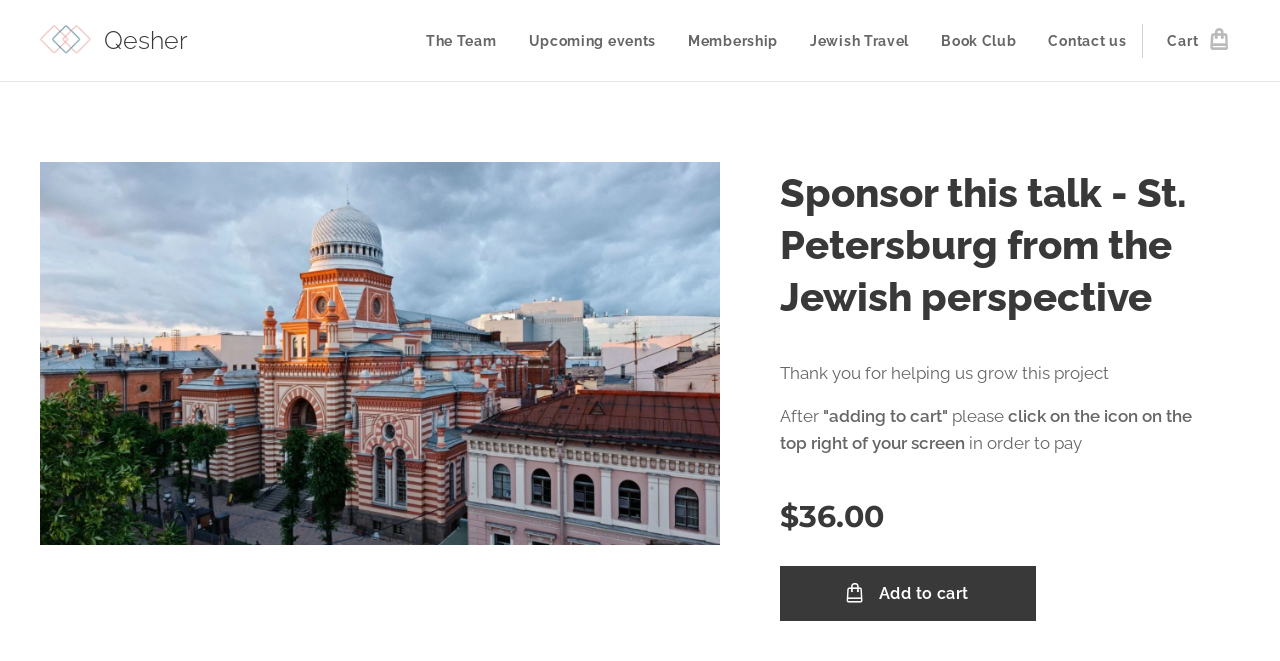

--- FILE ---
content_type: text/css
request_url: https://duyn491kcolsw.cloudfront.net/files/1b/1b1/1b1pns.css?ph=2e8c4d4442
body_size: 7454
content:
@charset "UTF-8";
/*!
 * Author: Webnode.com
 * This website may use some licensed content – more details here: http://www.webnode.com/license/ */.t{-webkit-font-smoothing:subpixel-antialiased;line-height:1.6;font-family:Raleway Flex,Raleway-Fallback,Apple Color Emoji,Noto Color Emoji,sans-serif}.t:lang(ja){font-family:Noto Sans JP,Noto Sans,Arial,Apple Color Emoji,Noto Color Emoji,sans-serif}.t{font-style:normal}.t-p-fs-m .t,.t-p-fs-s .t{font-size:.95rem}.t-p-fs-l .t{font-size:1rem}.t-p-fw-l .t{font-weight:300}.t-p-fw-l .t .b-text b,.t-p-fw-l .t .b-text strong,.t-p-fw-l .t .item-perex b,.t-p-fw-l .t .item-perex strong{font-weight:500}.t-p-fw-l .t .wt-normal{font-weight:300}.t-p-fw-l .t .wt-bold{font-weight:500}.t-p-fw-m .t{font-weight:400}.t-p-fw-m .t .b-text b,.t-p-fw-m .t .b-text strong,.t-p-fw-m .t .item-perex b,.t-p-fw-m .t .item-perex strong{font-weight:600}.t-p-fw-m .t .wt-normal{font-weight:400}.t-p-fw-m .t .wt-bold{font-weight:600}.t-p-fw-s .t{font-weight:500}.t-p-fw-s .t .b-text b,.t-p-fw-s .t .b-text strong,.t-p-fw-s .t .item-perex b,.t-p-fw-s .t .item-perex strong{font-weight:700}.t-p-fw-s .t .wt-normal{font-weight:500}.t-p-fw-s .t .wt-bold{font-weight:700}.t{letter-spacing:0}.t-p-sp .t{letter-spacing:.05em}.t-p-fs-m .t .c-c,.t-p-fs-s .t .c-c{font-size:.95rem}.t-p-fs-l .t .c-c{font-size:1rem}.t .b-text h1{padding:0 0 .9375rem;text-align:left;font-style:normal;position:relative;margin:0}.t-t-fs-s .t .b-text h1{font-size:2.125rem;line-height:1.3}.t-t-fs-m .t .b-text h1{font-size:2.25rem;line-height:1.3}.t-t-fs-l .t .b-text h1{font-size:2.5rem;line-height:1.3}.t-t-fw-l .t .b-text h1{font-weight:200}.t-t-fw-l .t .b-text h1 b,.t-t-fw-l .t .b-text h1 strong{font-weight:600}.t-t-fw-m .t .b-text h1{font-weight:300}.t-t-fw-m .t .b-text h1 b,.t-t-fw-m .t .b-text h1 strong{font-weight:700}.t-t-fw-s .t .b-text h1{font-weight:400}.t-t-fw-s .t .b-text h1 b,.t-t-fw-s .t .b-text h1 strong{font-weight:800}.t .b-text h1{letter-spacing:0}.t-t-sp .t .b-text h1{letter-spacing:.13em}.t .b-text h1{overflow:hidden}.t .b-text h1+h2{margin-top:-.375rem;padding-bottom:.75rem}.t .b-text h1+h3{margin-top:-.625rem;padding-bottom:.9375rem}.t .b-text h1 a{color:inherit}body.wnd-fe:not(.touched) .t .b-text h1 a:hover{text-decoration-color:currentcolor}.t-t-d-s .t .b-text h1,.t-t-d-t .t .b-text h1{margin-bottom:.625rem}.t-t-d-s .t .b-text h1:last-child,.t-t-d-t .t .b-text h1:last-child{margin-bottom:0}.t-t-d-s .t .b-text h1:after,.t-t-d-t .t .b-text h1:after{content:"";display:block;position:absolute;margin-left:0;left:0;transform:translateX(0);width:30%;bottom:.1875rem}.t-t-d-s .t .b-text h1.wnd-align-center:after,.t-t-d-t .t .b-text h1.wnd-align-center:after{left:50%;transform:translateX(-50%)}.t-t-d-s .t .b-text h1.wnd-align-justify:after,.t-t-d-s .t .b-text h1.wnd-align-left:after,.t-t-d-t .t .b-text h1.wnd-align-justify:after,.t-t-d-t .t .b-text h1.wnd-align-left:after{left:0;margin-left:0;transform:translateX(0)}.t-t-d-s .t .b-text h1.wnd-align-right:after,.t-t-d-t .t .b-text h1.wnd-align-right:after{left:0;right:auto;margin-left:0;transform:translateX(0)}.t-t-d-t .t .b-text h1:after{height:.0625rem}.t-t-d-s .t .b-text h1:after{height:.25rem}.l-page:not(.t-t-d-t,.t-t-d-s) .t .b-text h1:last-child{padding-bottom:0}.t-s-d-s .t .b-text h1+h3:after,.t-s-d-t .t .b-text h1+h3:after{bottom:.3125rem}.t-t-d-s .t .b-text-c>h1+h2,.t-t-d-s .t .b-text-c>h1+h3,.t-t-d-t .t .b-text-c>h1+h2,.t-t-d-t .t .b-text-c>h1+h3{margin-top:0!important}.t .b-text h2{padding:0 0 .625rem;margin:0;text-align:left;font-style:normal;position:relative}.t-h-fs-s .t .b-text h2{font-size:1.125rem;line-height:1.5}.t-h-fs-m .t .b-text h2{font-size:1.375rem;line-height:1.35}.t-h-fs-l .t .b-text h2{font-size:1.625rem;line-height:1.35}.t-h-fw-l .t .b-text h2{font-weight:200}.t-h-fw-l .t .b-text h2 b,.t-h-fw-l .t .b-text h2 strong{font-weight:600}.t-h-fw-m .t .b-text h2{font-weight:400}.t-h-fw-m .t .b-text h2 b,.t-h-fw-m .t .b-text h2 strong{font-weight:700}.t-h-fw-s .t .b-text h2{font-weight:500}.t-h-fw-s .t .b-text h2 b,.t-h-fw-s .t .b-text h2 strong{font-weight:750}.t .b-text h2{letter-spacing:0}.t-h-sp .t .b-text h2{letter-spacing:.13em}.t .b-text h2+h3{margin-top:-.625rem}.t .b-text h2:last-child{padding-bottom:0}.wt-blogpost .t .b-text h2{text-align:left}.t .b-text h3{padding:0 0 .375rem;text-align:left;font-style:normal;position:relative;margin:0}.t-s-fs-s .t .b-text h3{font-size:.875rem;line-height:1.5}.t-s-fs-m .t .b-text h3{font-size:.95rem;line-height:1.5}.t-s-fs-l .t .b-text h3{font-size:1rem;line-height:1.5}.t-s-fw-l .t .b-text h3{font-weight:320}.t-s-fw-l .t .b-text h3 b,.t-s-fw-l .t .b-text h3 strong{font-weight:500}.t-s-fw-m .t .b-text h3{font-weight:450}.t-s-fw-m .t .b-text h3 b,.t-s-fw-m .t .b-text h3 strong{font-weight:600}.t-s-fw-s .t .b-text h3{font-weight:550}.t-s-fw-s .t .b-text h3 b,.t-s-fw-s .t .b-text h3 strong{font-weight:700}.t .b-text h3{letter-spacing:.03em}.t-s-sp .t .b-text h3{letter-spacing:.13em}.t .b-text h3{overflow:hidden}.wt-blogpost .t .b-text h3{text-align:left}.t-s-d-s .t .b-text h3,.t-s-d-t .t .b-text h3{margin-bottom:.625rem}.t-s-d-s .t .b-text h3:after,.t-s-d-t .t .b-text h3:after{content:"";display:block;position:absolute;margin-left:0;left:0;transform:translateX(0);width:30%;bottom:0}.t-s-d-s .t .b-text h3.wnd-align-center:after,.t-s-d-t .t .b-text h3.wnd-align-center:after{left:50%;transform:translateX(-50%)}.t-s-d-s .t .b-text h3.wnd-align-justify:after,.t-s-d-s .t .b-text h3.wnd-align-left:after,.t-s-d-t .t .b-text h3.wnd-align-justify:after,.t-s-d-t .t .b-text h3.wnd-align-left:after{left:0;margin-left:0;transform:translateX(0)}.t-s-d-s .t .b-text h3.wnd-align-right:after,.t-s-d-t .t .b-text h3.wnd-align-right:after{left:0;right:auto;margin-left:0;transform:translateX(0)}.t-s-d-t .t .b-text h3:after{height:.0625rem}.t-s-d-s .t .b-text h3:after{height:.125rem}.l-page:not(.t-s-d-t,.t-s-d-s) .t .b-text h3:last-child{padding-bottom:.1875rem}.t-s-d-a .t .b-text h3{padding-left:4.375rem;padding-right:0}.t-s-d-a .t .b-text h3:after{content:"";left:0;display:block;position:absolute}.t-s-d-a .t .b-text h3.wnd-align-left{padding-left:4.375rem;padding-right:0}.t-s-d-a .t .b-text h3.wnd-align-center{padding-left:0;padding-right:0}.t-s-d-a .t .b-text h3.wnd-align-center:after{display:none}.t-s-d-a .t .b-text h3.wnd-align-right{padding-left:0;padding-right:4.375rem}.t-s-d-a .t .b-text h3.wnd-align-right:after{right:0;left:auto}.t-s-d-a .t .b-text h3.wnd-align-justify{padding-left:4.375rem;padding-right:0}.t-s-d-a .t .b-text h3:after{width:3.4375rem;height:.125rem}.t-s-d-a.t-s-fs-s .t .b-text h3:after{top:.5625rem}.t-s-d-a.t-s-fs-m .t .b-text h3:after{top:.625rem}.t-s-d-a.t-s-fs-l .t .b-text h3:after{top:.6875rem}.t .b-text p{padding:0 0 .875rem;margin:0}.t .b-text p:last-child{padding-bottom:0}.t .b-text ol{padding:0 0 .875rem;margin:0 0 0 .625rem}.t .b-text ol:last-child{padding-bottom:0}.t .b-text ol{display:block;list-style:none}.t .b-text ol li{padding:0 0 .3125rem 1.875rem}.t .b-text ol li:last-child{padding-bottom:0}.t .b-text ol li{counter-increment:a;text-align:left;position:relative}.t .b-text ol li:before{content:counter(a) ".";position:absolute;top:.125rem;left:0}.t .b-text ul{padding:0 0 .875rem;margin:0 0 0 .625rem}.t .b-text ul:last-child{padding-bottom:0}.t .b-text ul{display:block;list-style:none}.t .b-text ul li{padding:0 0 .3125rem 1.875rem}.t .b-text ul li:last-child{padding-bottom:0}.t .b-text ul li{text-align:left;position:relative}.t .b-text ul li:before{content:"\f105";font-family:WebnodeIcons,serif;position:absolute;top:.125rem;left:0}.t .b-text blockquote{font-family:Raleway Flex,Raleway-Fallback,Apple Color Emoji,Noto Color Emoji,sans-serif}.t .b-text blockquote:lang(ja){font-family:Noto Sans JP,Noto Sans,Arial,Apple Color Emoji,Noto Color Emoji,sans-serif}.t .b-text blockquote{position:relative}.t-bq-fs-s .t .b-text blockquote{font-size:1.125rem;line-height:1.5}.t-bq-fs-m .t .b-text blockquote{font-size:1.25rem;line-height:1.25}.t-bq-fs-l .t .b-text blockquote{font-size:1.625rem;line-height:1.75}.t-bq-fw-l .t .b-text blockquote{font-weight:300}.t-bq-fw-l .t .b-text blockquote b,.t-bq-fw-l .t .b-text blockquote strong{font-weight:600}.t-bq-fw-m .t .b-text blockquote{font-weight:450}.t-bq-fw-m .t .b-text blockquote b,.t-bq-fw-m .t .b-text blockquote strong{font-weight:700}.t-bq-fw-s .t .b-text blockquote{font-weight:600}.t-bq-fw-s .t .b-text blockquote b,.t-bq-fw-s .t .b-text blockquote strong{font-weight:800}.t .b-text blockquote{letter-spacing:0}.t-bq-sp .t .b-text blockquote{letter-spacing:.13em}.t .b-text blockquote:last-child{padding-bottom:0}.t .b-text blockquote:lang(ja){font-style:normal}.t-s-d-s .t .b-text blockquote h3,.t-s-d-t .t .b-text blockquote h3,.t-t-d-s .t .b-text blockquote h1,.t-t-d-t .t .b-text blockquote h1{margin-bottom:0}.t-s-d-a .t .b-text blockquote h3{padding-left:0;padding-right:0}.t-bq-d-l .t .b-text blockquote{padding:0 0 .875rem;margin:.625rem 0}.t-bq-d-l .t .b-text blockquote.tbq{border-left-width:4px;border-left-style:solid;text-align:left;padding-left:1.8125rem;padding-top:.625rem;padding-bottom:.625rem}.t-bq-d-l .t .b-text blockquote.tbq.wnd-align-right{border-left:none;border-right-width:4px;border-right-style:solid;padding-right:1.8125rem;padding-left:0;text-align:right}.t-bq-d-l .t .b-text blockquote.tbq.wnd-align-center{border-left:none;padding-left:0;text-align:center}.t-bq-d-l .t .b-text blockquote.tbq.wnd-align-center:last-child{padding-bottom:1.8125rem}.t-bq-d-l .t .b-text blockquote.tbq.wnd-align-center:after{content:"";display:block;width:9.375rem;height:.25rem;border-bottom:4px solid;margin:0 auto;padding-top:1.5625rem}.t-bq-d-l .t .b-text blockquote.tbq.wnd-align-justify{padding-left:1.8125rem;text-align:justify}.t-bq-d-l .t .b-text blockquote:not(.tbq){font-style:italic}.t-bq-d-l .t .b-text blockquote:not(.tbq) h1,.t-bq-d-l .t .b-text blockquote:not(.tbq) h2,.t-bq-d-l .t .b-text blockquote:not(.tbq) h3,.t-bq-d-l .t .b-text blockquote:not(.tbq) p{border-left-width:4px;border-left-style:solid;font-weight:inherit;font-style:inherit;text-align:left;color:inherit!important;padding-left:1.8125rem!important}.t-bq-d-l .t .b-text blockquote:not(.tbq) h1:first-child,.t-bq-d-l .t .b-text blockquote:not(.tbq) h2:first-child,.t-bq-d-l .t .b-text blockquote:not(.tbq) h3:first-child,.t-bq-d-l .t .b-text blockquote:not(.tbq) p:first-child{padding-top:.625rem!important}.t-bq-d-l .t .b-text blockquote:not(.tbq) h1:last-child,.t-bq-d-l .t .b-text blockquote:not(.tbq) h2:last-child,.t-bq-d-l .t .b-text blockquote:not(.tbq) h3:last-child,.t-bq-d-l .t .b-text blockquote:not(.tbq) p:last-child{padding-bottom:.625rem!important}.t-bq-d-l .t .b-text blockquote:not(.tbq) h1:after,.t-bq-d-l .t .b-text blockquote:not(.tbq) h2:after,.t-bq-d-l .t .b-text blockquote:not(.tbq) h3:after,.t-bq-d-l .t .b-text blockquote:not(.tbq) p:after{display:none}.t-bq-d-l .t .b-text blockquote:not(.tbq) h1.wnd-align-right,.t-bq-d-l .t .b-text blockquote:not(.tbq) h2.wnd-align-right,.t-bq-d-l .t .b-text blockquote:not(.tbq) h3.wnd-align-right,.t-bq-d-l .t .b-text blockquote:not(.tbq) p.wnd-align-right{text-align:right;border-left:none;border-right-width:4px;border-right-style:solid;padding-right:1.8125rem;padding-left:0!important}.t-bq-d-l .t .b-text blockquote:not(.tbq) h1.wnd-align-center,.t-bq-d-l .t .b-text blockquote:not(.tbq) h2.wnd-align-center,.t-bq-d-l .t .b-text blockquote:not(.tbq) h3.wnd-align-center,.t-bq-d-l .t .b-text blockquote:not(.tbq) p.wnd-align-center{text-align:center;border-left:none;padding-left:0!important}.t-bq-d-l .t .b-text blockquote:not(.tbq) h1.wnd-align-center:last-child,.t-bq-d-l .t .b-text blockquote:not(.tbq) h2.wnd-align-center:last-child,.t-bq-d-l .t .b-text blockquote:not(.tbq) h3.wnd-align-center:last-child,.t-bq-d-l .t .b-text blockquote:not(.tbq) p.wnd-align-center:last-child{padding-bottom:1.8125rem}.t-bq-d-l .t .b-text blockquote:not(.tbq) h1.wnd-align-center:last-child:after,.t-bq-d-l .t .b-text blockquote:not(.tbq) h2.wnd-align-center:last-child:after,.t-bq-d-l .t .b-text blockquote:not(.tbq) h3.wnd-align-center:last-child:after,.t-bq-d-l .t .b-text blockquote:not(.tbq) p.wnd-align-center:last-child:after{content:"";display:block;width:9.375rem;height:.25rem;border-bottom:4px solid;margin:0 auto;padding-top:1.5625rem;position:static;transform:none}.t-bq-d-l .t .b-text blockquote:not(.tbq) h1.wnd-align-justify,.t-bq-d-l .t .b-text blockquote:not(.tbq) h2.wnd-align-justify,.t-bq-d-l .t .b-text blockquote:not(.tbq) h3.wnd-align-justify,.t-bq-d-l .t .b-text blockquote:not(.tbq) p.wnd-align-justify{text-align:left;padding-left:1.8125rem!important}.t-bq-d-l .t .b-text blockquote:not(.tbq) p{font-size:inherit}.t-bq-d-l .t .b-text blockquote:not(.tbq) h1{font-family:Raleway Flex,Raleway-Fallback,Apple Color Emoji,Noto Color Emoji,sans-serif}.t-bq-d-l .t .b-text blockquote:not(.tbq) h1:lang(ja){font-family:Noto Sans JP,Noto Sans,Arial,Apple Color Emoji,Noto Color Emoji,sans-serif}.t-bq-d-l .t .b-text blockquote:not(.tbq) h2{font-family:Raleway Flex,Raleway-Fallback,Apple Color Emoji,Noto Color Emoji,sans-serif}.t-bq-d-l .t .b-text blockquote:not(.tbq) h2:lang(ja){font-family:Noto Sans JP,Noto Sans,Arial,Apple Color Emoji,Noto Color Emoji,sans-serif}.t-bq-d-l .t .b-text blockquote:not(.tbq) h3{font-family:Raleway Flex,Raleway-Fallback,Apple Color Emoji,Noto Color Emoji,sans-serif}.t-bq-d-l .t .b-text blockquote:not(.tbq) h3:lang(ja){font-family:Noto Sans JP,Noto Sans,Arial,Apple Color Emoji,Noto Color Emoji,sans-serif}.t-bq-d-l .t .b-text blockquote:not(.tbq) p{font-family:Raleway Flex,Raleway-Fallback,Apple Color Emoji,Noto Color Emoji,sans-serif}.t-bq-d-l .t .b-text blockquote:not(.tbq) p:lang(ja){font-family:Noto Sans JP,Noto Sans,Arial,Apple Color Emoji,Noto Color Emoji,sans-serif}.t-bq-d-q .t .b-text blockquote{padding:1.25rem 1.25rem 1.875rem 3.125rem;margin:0}.t-bq-d-q .t .b-text blockquote:before{content:"“";font-family:PT Serif,PT-Serif-Fallback,Apple Color Emoji,Noto Color Emoji,serif}html[lang=ja] .t-bq-d-q .t .b-text blockquote:before{font-family:Noto Sans JP,Noto Sans,Arial,Apple Color Emoji,Noto Color Emoji,serif}.t-bq-d-q .t .b-text blockquote:before{font-size:5.625rem;font-weight:400;top:1.25rem;left:0;max-height:2.1875rem}html[lang=ja] .t-bq-d-q .t .b-text blockquote:before{content:"「」";top:1.25rem;left:-1.25rem;font-size:2.5rem;max-height:3.125rem}html[lang=ca] .t-bq-d-q .t .b-text blockquote:before,html[lang=el] .t-bq-d-q .t .b-text blockquote:before,html[lang=fr] .t-bq-d-q .t .b-text blockquote:before,html[lang=it] .t-bq-d-q .t .b-text blockquote:before,html[lang=lv] .t-bq-d-q .t .b-text blockquote:before,html[lang=no] .t-bq-d-q .t .b-text blockquote:before,html[lang=pt] .t-bq-d-q .t .b-text blockquote:before,html[lang=ru] .t-bq-d-q .t .b-text blockquote:before,html[lang=uk] .t-bq-d-q .t .b-text blockquote:before{content:"«";font-family:serif;top:-.3125rem;left:.5rem;max-height:4.375rem;font-size:4rem}html[lang=cs] .t-bq-d-q .t .b-text blockquote:before,html[lang=de] .t-bq-d-q .t .b-text blockquote:before,html[lang=hr] .t-bq-d-q .t .b-text blockquote:before,html[lang=hu] .t-bq-d-q .t .b-text blockquote:before,html[lang=nl] .t-bq-d-q .t .b-text blockquote:before,html[lang=pl] .t-bq-d-q .t .b-text blockquote:before,html[lang=sk] .t-bq-d-q .t .b-text blockquote:before{transform:rotate(180deg)}.t-bq-d-q .t .b-text blockquote:before{position:absolute;display:block;line-height:1}.t-bq-d-q .t .b-text blockquote h1,.t-bq-d-q .t .b-text blockquote h2,.t-bq-d-q .t .b-text blockquote h3,.t-bq-d-q .t .b-text blockquote p{color:inherit!important;font-style:inherit}.t-bq-d-q .t .b-text blockquote h1:after,.t-bq-d-q .t .b-text blockquote h2:after,.t-bq-d-q .t .b-text blockquote h3:after,.t-bq-d-q .t .b-text blockquote p:after{background-color:transparent!important;display:none}.t-bq-d-q .t .b-text blockquote p{font-size:inherit}.t-bq-d-q .t .b-text blockquote p:last-child{padding:0}.t-bq-d-q .t .b-text blockquote:not(.tbq){font-style:italic}.t-bq-d-q .t .b-text blockquote:not(.tbq) p{font-family:inherit}.t-bq-d-q .t .b-text blockquote:not(.tbq) h1{font-family:Raleway Flex,Raleway-Fallback,Apple Color Emoji,Noto Color Emoji,sans-serif}.t-bq-d-q .t .b-text blockquote:not(.tbq) h1:lang(ja){font-family:Noto Sans JP,Noto Sans,Arial,Apple Color Emoji,Noto Color Emoji,sans-serif}.t-bq-d-q .t .b-text blockquote:not(.tbq) h2{font-family:Raleway Flex,Raleway-Fallback,Apple Color Emoji,Noto Color Emoji,sans-serif}.t-bq-d-q .t .b-text blockquote:not(.tbq) h2:lang(ja){font-family:Noto Sans JP,Noto Sans,Arial,Apple Color Emoji,Noto Color Emoji,sans-serif}.t-bq-d-q .t .b-text blockquote:not(.tbq) h3{font-family:Raleway Flex,Raleway-Fallback,Apple Color Emoji,Noto Color Emoji,sans-serif}.t-bq-d-q .t .b-text blockquote:not(.tbq) h3:lang(ja){font-family:Noto Sans JP,Noto Sans,Arial,Apple Color Emoji,Noto Color Emoji,sans-serif}.t-bq-d-q .t .b-text blockquote:not(.tbq) p{font-family:Raleway Flex,Raleway-Fallback,Apple Color Emoji,Noto Color Emoji,sans-serif}.t-bq-d-q .t .b-text blockquote:not(.tbq) p:lang(ja){font-family:Noto Sans JP,Noto Sans,Arial,Apple Color Emoji,Noto Color Emoji,sans-serif}.t .b-text blockquote+h1,.t .b-text blockquote+h2,.t .b-text blockquote+h3,.t .b-text ol+h1,.t .b-text ol+h2,.t .b-text ol+h3,.t .b-text p+h1,.t .b-text p+h2,.t .b-text p+h3,.t .b-text ul+h1,.t .b-text ul+h2,.t .b-text ul+h3{margin-top:.625rem}.t .blog .item-head a{text-decoration:none}.t .blog .item-head a span{transition:color .25s,text-decoration-color .25s;text-decoration:transparent underline from-font;text-underline-offset:3px}body.wnd-cms:not(.touched) .t .blog.wnd-active-listing-zone .item-head a:hover span,body.wnd-fe:not(.touched) .t .blog .item-head a:hover span{text-decoration-color:currentcolor}.t .blog.no-grid .item-head h2{font-style:normal;line-height:1.4}.t-h-fs-s .t .blog.no-grid .item-head h2{font-size:1.4375rem}.t-h-fs-m .t .blog.no-grid .item-head h2{font-size:1.5rem}.t-h-fs-l .t .blog.no-grid .item-head h2{font-size:1.625rem}.t-h-fw-l .t .blog.no-grid .item-head h2{font-weight:200}.t-h-fw-l .t .blog.no-grid .item-head h2 b,.t-h-fw-l .t .blog.no-grid .item-head h2 strong{font-weight:600}.t-h-fw-m .t .blog.no-grid .item-head h2{font-weight:400}.t-h-fw-m .t .blog.no-grid .item-head h2 b,.t-h-fw-m .t .blog.no-grid .item-head h2 strong{font-weight:700}.t-h-fw-s .t .blog.no-grid .item-head h2{font-weight:500}.t-h-fw-s .t .blog.no-grid .item-head h2 b,.t-h-fw-s .t .blog.no-grid .item-head h2 strong{font-weight:750}.t .blog.no-grid .item-head h2{letter-spacing:0}.t-h-sp .t .blog.no-grid .item-head h2{letter-spacing:.14em}.t .blog.no-grid .item-date{font-size:1rem;line-height:1.5;font-weight:300;font-style:italic;letter-spacing:0}.t-p-fs-s .t .blog.no-grid .item-perex{font-size:.95rem}.t-p-fs-m .t .blog.no-grid .item-perex{font-size:1rem}.t-p-fs-l .t .blog.no-grid .item-perex,.t-p-fs-s .t .blog.no-grid .item-perex blockquote,.t-p-fs-s .t .blog.no-grid .item-perex h1,.t-p-fs-s .t .blog.no-grid .item-perex h2,.t-p-fs-s .t .blog.no-grid .item-perex h3{font-size:1.075rem}.t-p-fs-m .t .blog.no-grid .item-perex blockquote,.t-p-fs-m .t .blog.no-grid .item-perex h1,.t-p-fs-m .t .blog.no-grid .item-perex h2,.t-p-fs-m .t .blog.no-grid .item-perex h3{font-size:1.125rem}.t-p-fs-l .t .blog.no-grid .item-perex blockquote,.t-p-fs-l .t .blog.no-grid .item-perex h1,.t-p-fs-l .t .blog.no-grid .item-perex h2,.t-p-fs-l .t .blog.no-grid .item-perex h3{font-size:1.25rem}.t .blog.no-grid .wnd-private-content .item-head h2 .ld span:before{margin-right:.625rem}.t-h-fs-s .t .blog.no-grid .wnd-private-content .item-head h2 .ld span:before{font-size:1.0625rem;line-height:1.9375rem}.t-h-fs-m .t .blog.no-grid .wnd-private-content .item-head h2 .ld span:before{font-size:1.125rem;line-height:2.125rem}.t-h-fs-l .t .blog.no-grid .wnd-private-content .item-head h2 .ld span:before{font-size:1.1875rem;line-height:2.25rem}.t-h-fs-s .t .blog-headings.blog.no-grid .item-head h2{font-size:1.4375rem}.t-h-fs-m .t .blog-headings.blog.no-grid .item-head h2{font-size:1.5rem}.t-h-fs-l .t .blog-headings.blog.no-grid .item-head h2{font-size:1.625rem}.t-h-fw-l .t .blog-headings.blog.no-grid .item-head h2{font-weight:200}.t-h-fw-l .t .blog-headings.blog.no-grid .item-head h2 b,.t-h-fw-l .t .blog-headings.blog.no-grid .item-head h2 strong{font-weight:600}.t-h-fw-m .t .blog-headings.blog.no-grid .item-head h2{font-weight:400}.t-h-fw-m .t .blog-headings.blog.no-grid .item-head h2 b,.t-h-fw-m .t .blog-headings.blog.no-grid .item-head h2 strong{font-weight:700}.t-h-fw-s .t .blog-headings.blog.no-grid .item-head h2{font-weight:500}.t-h-fw-s .t .blog-headings.blog.no-grid .item-head h2 b,.t-h-fw-s .t .blog-headings.blog.no-grid .item-head h2 strong{font-weight:750}.t .blog-headings.blog.no-grid .item-head h2{letter-spacing:0}.t-h-sp .t .blog-headings.blog.no-grid .item-head h2{letter-spacing:.14em}.t .blog-headings.blog.no-grid .item.wnd-private-content .item-head h2 .ld span:before{margin-right:.625rem}.t-h-fs-s .t .blog-headings.blog.no-grid .item.wnd-private-content .item-head h2 .ld span:before{font-size:1.0625rem;line-height:2rem}.t-h-fs-m .t .blog-headings.blog.no-grid .item.wnd-private-content .item-head h2 .ld span:before{font-size:1.125rem;line-height:2.125rem}.t-h-fs-l .t .blog-headings.blog.no-grid .item.wnd-private-content .item-head h2 .ld span:before{font-size:1.1875rem;line-height:2.25rem}.t .blog.grid .item-head h2{font-size:1.25rem;font-style:normal;line-height:1.4}.t-h-fw-l .t .blog.grid .item-head h2{font-weight:200}.t-h-fw-l .t .blog.grid .item-head h2 b,.t-h-fw-l .t .blog.grid .item-head h2 strong{font-weight:600}.t-h-fw-m .t .blog.grid .item-head h2{font-weight:400}.t-h-fw-m .t .blog.grid .item-head h2 b,.t-h-fw-m .t .blog.grid .item-head h2 strong{font-weight:700}.t-h-fw-s .t .blog.grid .item-head h2{font-weight:500}.t-h-fw-s .t .blog.grid .item-head h2 b,.t-h-fw-s .t .blog.grid .item-head h2 strong{font-weight:750}.t .blog.grid .item-head h2{letter-spacing:0}.t-h-sp .t .blog.grid .item-head h2{letter-spacing:.14em}.t .blog.grid .item-date{font-style:italic;letter-spacing:0}.t-p-fs-l .t .blog.grid .item-date,.t-p-fs-m .t .blog.grid .item-date,.t-p-fs-s .t .blog.grid .item-date{font-size:.95rem}.blog.grid.blog-feed-board .c .t .item-date,.t .blog.grid.blog-feed-board .item-date{font-style:normal;font-size:1rem;line-height:1}.blog.grid.blog-feed-board .c .t .item-date span,.t .blog.grid.blog-feed-board .item-date span{margin-top:0}.t .blog.grid .wnd-private-content .item-head h2 .ld span:before{font-size:1rem;line-height:1.6875rem;margin-right:.625rem}.t .blog.grid .item-perex{font-size:.95rem;line-height:1.5}.t .blog.grid .item-perex blockquote,.t .blog.grid .item-perex h1,.t .blog.grid .item-perex h2,.t .blog.grid .item-perex h3{font-size:1.125rem;line-height:1.4}.t .blog.perex-crop .perex-content>*{-webkit-line-clamp:4}.t .s-bdh-t{line-height:1.3}.t-t-fs-s .t .s-bdh-t{font-size:2.125rem}.t-t-fs-m .t .s-bdh-t{font-size:2.25rem}.t-t-fs-l .t .s-bdh-t{font-size:2.5rem}.t-t-fw-l .t .s-bdh-t{font-weight:200}.t-t-fw-l .t .s-bdh-t b,.t-t-fw-l .t .s-bdh-t strong{font-weight:600}.t-t-fw-m .t .s-bdh-t{font-weight:400}.t-t-fw-m .t .s-bdh-t b,.t-t-fw-m .t .s-bdh-t strong{font-weight:700}.t-t-fw-s .t .s-bdh-t{font-weight:500}.t-t-fw-s .t .s-bdh-t b,.t-t-fw-s .t .s-bdh-t strong{font-weight:750}.t .s-bdh-t{letter-spacing:0}.t-t-sp .t .s-bdh-t{letter-spacing:.14em}.t-t-d-s .t .s-bdh-t,.t-t-d-t .t .s-bdh-t{padding-bottom:.625rem;margin-bottom:.625rem}.t-t-d-s .t .s-bdh-t:after,.t-t-d-t .t .s-bdh-t:after{width:30%;bottom:.1875rem;content:"";display:block;position:absolute;left:50%;transform:translateX(-50%);bottom:0!important}.t-t-d-t .t .s-bdh-t:after{height:.0625rem}.t-t-d-s .t .s-bdh-t:after{height:.25rem}.t .s-bdh-d{font-style:italic;letter-spacing:0}.t-t-fs-l .t .s-bdh-d,.t-t-fs-m .t .s-bdh-d,.t-t-fs-s .t .s-bdh-d{font-size:1rem}.t-t-fw-l .t .s-bdh-d{font-weight:300}.t-t-fw-m .t .s-bdh-d{font-weight:400}.t-t-fw-s .t .s-bdh-d{font-weight:500}.t .b-btn-l,.t .wnd-replace-form-button{font-family:Raleway Flex,Raleway-Fallback,Apple Color Emoji,Noto Color Emoji,sans-serif}.t .b-btn-l:lang(ja),.t .wnd-replace-form-button:lang(ja){font-family:Noto Sans JP,Noto Sans,Arial,Apple Color Emoji,Noto Color Emoji,sans-serif}.t .b-btn-l,.t .wnd-replace-form-button{line-height:1.6}.t-p-fs-s .t .b-btn-l,.t-p-fs-s .t .wnd-replace-form-button{font-size:.95rem}.t-p-fs-l .t .b-btn-l,.t-p-fs-l .t .wnd-replace-form-button,.t-p-fs-m .t .b-btn-l,.t-p-fs-m .t .wnd-replace-form-button{font-size:1rem}.t-btn-fw-l.t-p-fw-l .t .b-btn-l,.t-btn-fw-l.t-p-fw-l .t .wnd-replace-form-button{font-weight:400}.t-btn-fw-s.t-p-fw-l .t .b-btn-l,.t-btn-fw-s.t-p-fw-l .t .wnd-replace-form-button{font-weight:600}.t-btn-fw-l.t-p-fw-m .t .b-btn-l,.t-btn-fw-l.t-p-fw-m .t .wnd-replace-form-button{font-weight:500}.t-btn-fw-s.t-p-fw-m .t .b-btn-l,.t-btn-fw-s.t-p-fw-m .t .wnd-replace-form-button{font-weight:650}.t-btn-fw-l.t-p-fw-s .t .b-btn-l,.t-btn-fw-l.t-p-fw-s .t .wnd-replace-form-button{font-weight:600}.t-btn-fw-s.t-p-fw-s .t .b-btn-l,.t-btn-fw-s.t-p-fw-s .t .wnd-replace-form-button{font-weight:800}.t .b-btn-l,.t .wnd-replace-form-button{letter-spacing:.03em}.t-p-sp .t .b-btn-l,.t-p-sp .t .wnd-replace-form-button{letter-spacing:.08em}.t .b-btn:not(.b-btn-5) .b-btn-l>.b-btn-t,.t .b-btn:not(.b-btn-5) .wnd-replace-form-button>.b-btn-t{position:relative}.t .b-btn.b-btn-fs:not(.b-btn-5) .b-btn-l,.t .b-btn.b-btn-fs:not(.b-btn-5) .wnd-replace-form-button{font-size:.95rem;letter-spacing:.03em}.t-p-sp .t .b-btn.b-btn-fs:not(.b-btn-5) .b-btn-l,.t-p-sp .t .b-btn.b-btn-fs:not(.b-btn-5) .wnd-replace-form-button{letter-spacing:.08em}.t .b-btn-5 .b-btn-l:after,.t .b-btn-5 .wnd-replace-form-button:after{content:"\e922";font-family:WebnodeIcons,serif}.t .b-btn-file .b-btn-l:before{content:"\e919";font-family:WebnodeIcons,serif}.t .b-btn-i-s .b-btn-t:after{content:"\e914";font-family:WebnodeIcons,serif}.t .b-btn-i-atc .b-btn-t:before{content:"\e902";font-family:WebnodeIcons,serif;font-size:1.25rem}.t .b-btn-a-l{top:.625rem}.t .b-btn-a-a .checked:after{top:.6875rem}.t .b-gal-t,.t .b-img-t{font-size:.95rem;line-height:1.3;font-family:Raleway Flex,Raleway-Fallback,Apple Color Emoji,Noto Color Emoji,sans-serif}.t .b-gal-t:lang(ja),.t .b-img-t:lang(ja){font-family:Noto Sans JP,Noto Sans,Arial,Apple Color Emoji,Noto Color Emoji,sans-serif}.t .b-gal-t,.t .b-img-t{font-style:italic}.t-p-fw-l .t .b-gal-t,.t-p-fw-l .t .b-img-t{font-weight:400}.t-p-fw-m .t .b-gal-t,.t-p-fw-m .t .b-img-t{font-weight:450}.t-p-fw-s .t .b-gal-t,.t-p-fw-s .t .b-img-t{font-weight:500}.t .pswp__caption,.t .pswp__counter,.t .pswp__dynamic-caption{font-size:.95rem;line-height:1.3;font-family:Raleway Flex,Raleway-Fallback,Apple Color Emoji,Noto Color Emoji,sans-serif}.t .pswp__caption:lang(ja),.t .pswp__counter:lang(ja),.t .pswp__dynamic-caption:lang(ja){font-family:Noto Sans JP,Noto Sans,Arial,Apple Color Emoji,Noto Color Emoji,sans-serif}.t .pswp__caption,.t .pswp__counter,.t .pswp__dynamic-caption{font-style:italic}.t-p-fw-l .t .pswp__caption,.t-p-fw-l .t .pswp__counter,.t-p-fw-l .t .pswp__dynamic-caption{font-weight:400}.t-p-fw-m .t .pswp__caption,.t-p-fw-m .t .pswp__counter,.t-p-fw-m .t .pswp__dynamic-caption{font-weight:450}.t-p-fw-s .t .pswp__caption,.t-p-fw-s .t .pswp__counter,.t-p-fw-s .t .pswp__dynamic-caption{font-weight:500}.t .pager a{font-style:italic}.t-p-fs-s .t .pager a{font-size:.95rem;line-height:1.6}.t-p-fs-m .t .pager a{font-size:1.075rem;line-height:1.6}.t-p-fs-l .t .pager a{font-size:1.1875rem;line-height:1.6}.t-p-fw-l .t .pager a{font-weight:500}.t-p-fw-m .t .pager a{font-weight:600}.t-p-fw-s .t .pager a{font-weight:680}.t .b-e-f-i{line-height:1.3}.t-p-fs-s .t .b-e-f-i{font-size:.95rem}.t-p-fs-l .t .b-e-f-i,.t-p-fs-m .t .b-e-f-i{font-size:1rem}.t-h-fs-s .t .b-e-f-title{font-size:1.125rem}.t-h-fs-m .t .b-e-f-title{font-size:1.1875rem}.t-h-fs-l .t .b-e-f-title{font-size:1.25rem}.t-h-fw-l .t .b-e-f-title{font-weight:500}.t-h-fw-m .t .b-e-f-title{font-weight:600}.t-h-fw-s .t .b-e-f-title{font-weight:700}.t .b-e-f-select .select:after{top:.5625rem}.t .b-e-g .prd-label-c{line-height:1.6;font-size:.75rem}.t-p-fw-l .t .b-e-g .prd-label-c{font-weight:400}.t-p-fw-m .t .b-e-g .prd-label-c{font-weight:450}.t-p-fw-s .t .b-e-g .prd-label-c{font-weight:500}.t .b-e-s .prd-label-c{line-height:1.6;font-size:.8125rem}.t-p-fw-l .t .b-e-s .prd-label-c{font-weight:400}.t-p-fw-m .t .b-e-s .prd-label-c{font-weight:450}.t-p-fw-s .t .b-e-s .prd-label-c{font-weight:500}.t .b-e-g .item-title{line-height:1.4;--egt-line-height:1.4}.t-h-fs-s .t .b-e-g .item-title{font-size:1rem;--egt-s-font-size:16px}.t-h-fs-m .t .b-e-g .item-title{font-size:1.075rem;--egt-m-font-size:17px}.t-h-fs-l .t .b-e-g .item-title{font-size:1.125rem;--egt-l-font-size:18px}.t-pd-fw-l.t-h-fw-l .t .b-e-g .item-title{font-weight:300}.t-pd-fw-s.t-h-fw-l .t .b-e-g .item-title{font-weight:500}.t-pd-fw-l.t-h-fw-m .t .b-e-g .item-title{font-weight:350}.t-pd-fw-s.t-h-fw-m .t .b-e-g .item-title{font-weight:600}.t-pd-fw-l.t-h-fw-s .t .b-e-g .item-title{font-weight:400}.t-pd-fw-s.t-h-fw-s .t .b-e-g .item-title{font-weight:700}.t .b-e-g .prd-price{font-family:Montserrat Flex,Montserrat-Flex-Fallback,Apple Color Emoji,Noto Color Emoji,sans-serif}.t .b-e-g .prd-price:lang(ja){font-family:Noto Sans JP,Noto Sans,Arial,Apple Color Emoji,Noto Color Emoji,sans-serif}.t-p-fs-s .t .b-e-g .prd-price{font-size:.95rem;line-height:1.8}.t-p-fs-m .t .b-e-g .prd-price{font-size:1rem;line-height:1.8}.t-p-fs-l .t .b-e-g .prd-price{font-size:1.075rem;line-height:1.8}.t-p-fw-l .t .b-e-g .prd-price{font-weight:400}.t-p-fw-m .t .b-e-g .prd-price{font-weight:450}.t-p-fw-s .t .b-e-g .prd-price{font-weight:500}.t .b-e-g .prd-price-com,.t .b-e-g .prd-price-dual{font-family:Montserrat Flex,Montserrat-Flex-Fallback,Apple Color Emoji,Noto Color Emoji,sans-serif}.t .b-e-g .prd-price-com:lang(ja),.t .b-e-g .prd-price-dual:lang(ja){font-family:Noto Sans JP,Noto Sans,Arial,Apple Color Emoji,Noto Color Emoji,sans-serif}.t-p-fs-s .t .b-e-g .prd-price-com,.t-p-fs-s .t .b-e-g .prd-price-dual{font-size:.875rem}.t-p-fs-m .t .b-e-g .prd-price-com,.t-p-fs-m .t .b-e-g .prd-price-dual{font-size:.90625rem}.t-p-fs-l .t .b-e-g .prd-price-com,.t-p-fs-l .t .b-e-g .prd-price-dual{font-size:.95rem}.t .b-e-s .prd-title{font-style:normal;line-height:1.3}.t-h-fs-l .t .b-e-s .prd-title,.t-h-fs-m .t .b-e-s .prd-title,.t-h-fs-s .t .b-e-s .prd-title{font-size:1.625rem}.t-pd-fw-l.t-h-fw-l .t .b-e-s .prd-title{font-weight:200}.t-pd-fw-s.t-h-fw-l .t .b-e-s .prd-title{font-weight:600}.t-pd-fw-l.t-h-fw-m .t .b-e-s .prd-title{font-weight:400}.t-pd-fw-s.t-h-fw-m .t .b-e-s .prd-title{font-weight:700}.t-pd-fw-l.t-h-fw-s .t .b-e-s .prd-title{font-weight:500}.t-pd-fw-s.t-h-fw-s .t .b-e-s .prd-title{font-weight:800}.t .b-e-s .prd-text{line-height:1.65}.t-p-fs-s .t .b-e-s .prd-text{font-size:.95rem}.t-p-fs-l .t .b-e-s .prd-text,.t-p-fs-m .t .b-e-s .prd-text{font-size:1rem}.t .b-e-s .prd-price{font-family:Montserrat Flex,Montserrat-Flex-Fallback,Apple Color Emoji,Noto Color Emoji,sans-serif}.t .b-e-s .prd-price:lang(ja){font-family:Noto Sans JP,Noto Sans,Arial,Apple Color Emoji,Noto Color Emoji,sans-serif}.t .b-e-s .prd-price{line-height:1.3}.t-h-fs-s .t .b-e-s .prd-price{font-size:1.125rem}.t-h-fs-m .t .b-e-s .prd-price{font-size:1.25rem}.t-h-fs-l .t .b-e-s .prd-price{font-size:1.375rem}.t-h-fw-l .t .b-e-s .prd-price{font-weight:300}.t-h-fw-m .t .b-e-s .prd-price{font-weight:400}.t-h-fw-s .t .b-e-s .prd-price{font-weight:500}.t .b-e-s .prd-price-com{font-family:Montserrat Flex,Montserrat-Flex-Fallback,Apple Color Emoji,Noto Color Emoji,sans-serif}.t .b-e-s .prd-price-com:lang(ja){font-family:Noto Sans JP,Noto Sans,Arial,Apple Color Emoji,Noto Color Emoji,sans-serif}.t-h-fs-s .t .b-e-s .prd-price-com{font-size:1rem}.t-h-fs-m .t .b-e-s .prd-price-com{font-size:1.075rem}.t-h-fs-l .t .b-e-s .prd-price-com{font-size:1.125rem}.t-h-fw-l .t .b-e-s .prd-price-com{font-weight:300}.t-h-fw-m .t .b-e-s .prd-price-com{font-weight:400}.t-h-fw-s .t .b-e-s .prd-price-com{font-weight:500}.t .b-e-s .prd-price-com:after{border-bottom:2px solid}.t .b-e-s .prd-price-dual{font-family:Montserrat Flex,Montserrat-Flex-Fallback,Apple Color Emoji,Noto Color Emoji,sans-serif}.t .b-e-s .prd-price-dual:lang(ja){font-family:Noto Sans JP,Noto Sans,Arial,Apple Color Emoji,Noto Color Emoji,sans-serif}.t-h-fs-s .t .b-e-s .prd-price-dual{font-size:1rem}.t-h-fs-m .t .b-e-s .prd-price-dual{font-size:1.075rem}.t-h-fs-l .t .b-e-s .prd-price-dual{font-size:1.125rem}.t-h-fw-l .t .b-e-s .prd-price-dual{font-weight:300}.t-h-fw-m .t .b-e-s .prd-price-dual{font-weight:400}.t-h-fw-s .t .b-e-s .prd-price-dual{font-weight:500}.t .b-e-crt-head{font-size:.875rem;font-weight:600;line-height:inherit;letter-spacing:.02em}.t-p-fs-s .t .b-e-crt-title{font-size:1rem}.t-p-fs-m .t .b-e-crt-title{font-size:1.075rem}.t-p-fs-l .t .b-e-crt-title{font-size:1.125rem}.t-p-fw-l .t .b-e-crt-title,.t-p-fw-m .t .b-e-crt-title,.t-p-fw-s .t .b-e-crt-title{font-weight:500}.t .b-e-crt-stock,.t .b-e-crt-variant{font-size:.75rem;font-weight:400}.t .b-e-crt-price-c{font-family:Montserrat Flex,Montserrat-Flex-Fallback,Apple Color Emoji,Noto Color Emoji,sans-serif}.t .b-e-crt-price-c:lang(ja){font-family:Noto Sans JP,Noto Sans,Arial,Apple Color Emoji,Noto Color Emoji,sans-serif}.t .b-e-crt-price-c{font-size:1rem;line-height:1}.t-p-fw-l .t .b-e-crt-price-c,.t-p-fw-m .t .b-e-crt-price-c{font-weight:500}.t-p-fw-s .t .b-e-crt-price-c{font-weight:580}.t .b-e-crt-qty-input{font-size:.875rem;font-weight:600}.t .b-e-crt-sum-price{font-size:1rem;line-height:1;font-weight:600}.t .b-e-crt-out-of-stock{line-height:normal;font-size:.875rem;font-weight:600}.t .b-e-d .prd-title{line-height:1.3}.t-t-fs-s .t .b-e-d .prd-title{font-size:1.375rem}.t-t-fs-m .t .b-e-d .prd-title{font-size:1.5rem}.t-t-fs-l .t .b-e-d .prd-title{font-size:1.875rem}.t-pd-fw-l.t-t-fw-l .t .b-e-d .prd-title{font-weight:200}.t-pd-fw-s.t-t-fw-l .t .b-e-d .prd-title{font-weight:600}.t-pd-fw-l.t-t-fw-m .t .b-e-d .prd-title{font-weight:300}.t-pd-fw-s.t-t-fw-m .t .b-e-d .prd-title{font-weight:700}.t-pd-fw-l.t-t-fw-s .t .b-e-d .prd-title{font-weight:400}.t-pd-fw-s.t-t-fw-s .t .b-e-d .prd-title{font-weight:800}.t-t-d-s .t .b-e-d .prd-title:after,.t-t-d-t .t .b-e-d .prd-title:after{width:30%;bottom:.1875rem;display:none}.t-t-d-t .t .b-e-d .prd-title:after{height:.0625rem}.t-t-d-s .t .b-e-d .prd-title:after{height:.25rem}.t .b-e-d .prd-label-c{font-size:.75rem;line-height:1.3}.t .b-e-d .prd-text{line-height:1.6}.t-p-fs-m .t .b-e-d .prd-text,.t-p-fs-s .t .b-e-d .prd-text{font-size:.95rem}.t-p-fs-l .t .b-e-d .prd-text{font-size:1rem}.t .b-e-d .prd-variants-title{line-height:1.6}.t-h-fs-s .t .b-e-d .prd-variants-title{font-size:1.125rem}.t-h-fs-m .t .b-e-d .prd-variants-title{font-size:1.1875rem}.t-h-fs-l .t .b-e-d .prd-variants-title{font-size:1.25rem}.t .b-e-d .prd-price{line-height:1.6;font-family:Montserrat Flex,Montserrat-Flex-Fallback,Apple Color Emoji,Noto Color Emoji,sans-serif}.t .b-e-d .prd-price:lang(ja){font-family:Noto Sans JP,Noto Sans,Arial,Apple Color Emoji,Noto Color Emoji,sans-serif}.t-t-fs-s .t .b-e-d .prd-price{font-size:1.375rem}.t-t-fs-l .t .b-e-d .prd-price,.t-t-fs-m .t .b-e-d .prd-price{font-size:1.5rem}.t-pd-fw-l.t-t-fw-l .t .b-e-d .prd-price{font-weight:300}.t-pd-fw-s.t-t-fw-l .t .b-e-d .prd-price{font-weight:500}.t-pd-fw-l.t-t-fw-m .t .b-e-d .prd-price{font-weight:400}.t-pd-fw-s.t-t-fw-m .t .b-e-d .prd-price{font-weight:600}.t-pd-fw-l.t-t-fw-s .t .b-e-d .prd-price{font-weight:500}.t-pd-fw-s.t-t-fw-s .t .b-e-d .prd-price{font-weight:700}.t .b-e-d .prd-price.prd-price-com{font-family:Montserrat Flex,Montserrat-Flex-Fallback,Apple Color Emoji,Noto Color Emoji,sans-serif}.t .b-e-d .prd-price.prd-price-com:lang(ja){font-family:Noto Sans JP,Noto Sans,Arial,Apple Color Emoji,Noto Color Emoji,sans-serif}.t-t-fs-s .t .b-e-d .prd-price.prd-price-com{font-size:1rem}.t-t-fs-m .t .b-e-d .prd-price.prd-price-com{font-size:1.125rem}.t-t-fs-l .t .b-e-d .prd-price.prd-price-com{font-size:1.25rem}.t-t-fw-l .t .b-e-d .prd-price.prd-price-com{font-weight:300}.t-t-fw-m .t .b-e-d .prd-price.prd-price-com{font-weight:400}.t-t-fw-s .t .b-e-d .prd-price.prd-price-com{font-weight:500}.t .b-e-d .prd-stock-info{font-size:.95rem;line-height:1.46667;text-align:left}.b-e-bs .t-h-fs-s .b-e-g .item-title,.b-e-frs .t-h-fs-s .b-e-g .item-title{min-height:calc(var(--egt-s-font-size) * var(--egt-line-height) * 3)}.b-e-bs .t-h-fs-m .b-e-g .item-title,.b-e-frs .t-h-fs-m .b-e-g .item-title{min-height:calc(var(--egt-m-font-size) * var(--egt-line-height) * 3)}.b-e-bs .t-h-fs-l .b-e-g .item-title,.b-e-frs .t-h-fs-l .b-e-g .item-title{min-height:calc(var(--egt-l-font-size) * var(--egt-line-height) * 3)}.t .s-f .s-f-l .ccy-select .ccy-items>ul,.t .s-f .s-f-l .ccy-select .ccy-title>span,.t .s-f .s-f-l .it>span,.t .s-f .s-f-l .iubenda-link,.t .s-f .s-f-l .lang-select .lang-items>ul,.t .s-f .s-f-l .lang-select .lang-title>span,.t .s-f .s-f-l .sf,.t .s-f .s-f-l .sf-cbr{font-size:.875rem;line-height:1.85;font-family:Raleway Flex,Noto Sans,Apple Color Emoji,Noto Color Emoji,sans-serif}.t .s-f .s-f-l .ccy-select .ccy-items>ul:lang(ja),.t .s-f .s-f-l .ccy-select .ccy-title>span:lang(ja),.t .s-f .s-f-l .it>span:lang(ja),.t .s-f .s-f-l .iubenda-link:lang(ja),.t .s-f .s-f-l .lang-select .lang-items>ul:lang(ja),.t .s-f .s-f-l .lang-select .lang-title>span:lang(ja),.t .s-f .s-f-l .sf-cbr:lang(ja),.t .s-f .s-f-l .sf:lang(ja){font-family:Noto Sans JP,Noto Sans,Arial,Apple Color Emoji,Noto Color Emoji,sans-serif}.t .footer-font .lang-select,.t .footer-font .sf-content{font-size:.875rem;line-height:1.85;font-family:Raleway Flex,Noto Sans,Apple Color Emoji,Noto Color Emoji,sans-serif}.t .footer-font .lang-select:lang(ja),.t .footer-font .sf-content:lang(ja){font-family:Noto Sans JP,Noto Sans,Arial,Apple Color Emoji,Noto Color Emoji,sans-serif}.t .b-form-default.form label{font-size:.95rem}.t-p-fw-l .t .b-form-default.form label{font-weight:400}.t-p-fw-l .t .b-form-default.form label b,.t-p-fw-l .t .b-form-default.form label strong{font-weight:600}.t-p-fw-m .t .b-form-default.form label{font-weight:450}.t-p-fw-m .t .b-form-default.form label b,.t-p-fw-m .t .b-form-default.form label strong{font-weight:700}.t-p-fw-s .t .b-form-default.form label{font-weight:500}.t-p-fw-s .t .b-form-default.form label b,.t-p-fw-s .t .b-form-default.form label strong{font-weight:800}.t .b-form-default .form-checkbox-simple.wnd-required label>span:after{font-family:Roboto Flex,Roboto-Flex-Fallback,Apple Color Emoji,Noto Color Emoji,sans-serif}.t .b-form-default .form-checkbox-simple.wnd-required label>span:after:lang(ja){font-family:Noto Sans JP,Noto Sans,Arial,Apple Color Emoji,Noto Color Emoji,sans-serif}.t-p-fw-l .t .b-form-default .form-checkbox-simple.wnd-required label>span:after,.t-p-fw-m .t .b-form-default .form-checkbox-simple.wnd-required label>span:after{font-weight:400}.t-p-fw-s .t .b-form-default .form-checkbox-simple.wnd-required label>span:after{font-weight:500}.t-p-fw-l .t .b-form-default.form .wnd-required>label{font-weight:600}.t-p-fw-m .t .b-form-default.form .wnd-required>label{font-weight:700}.t-p-fw-s .t .b-form-default.form .wnd-required>label{font-weight:800}.t .b-form-default.form .form-input{font-size:.95rem}.t-p-fw-l .t .b-form-default.form .form-input{font-weight:400}.t-p-fw-m .t .b-form-default.form .form-input{font-weight:450}.t-p-fw-s .t .b-form-default.form .form-input{font-weight:500}.t .b-form-default.form .form-message{font-size:110%}.t .b-form-default.f-rh-tiny.form textarea{padding-top:.25rem}.t .b-form-default.f-rh-small.form textarea{padding-top:.4375rem}.t .b-form-default.f-rh-normal.form textarea{padding-top:.5rem}.t .b-form-default.f-rh-large.form textarea{padding-top:.625rem}.t .b-form-light.form label{font-size:1rem}.t-p-fw-l .t .b-form-light.form label{font-weight:400}.t-p-fw-l .t .b-form-light.form label b,.t-p-fw-l .t .b-form-light.form label strong{font-weight:600}.t-p-fw-m .t .b-form-light.form label{font-weight:450}.t-p-fw-m .t .b-form-light.form label b,.t-p-fw-m .t .b-form-light.form label strong{font-weight:700}.t-p-fw-s .t .b-form-light.form label{font-weight:500}.t-p-fw-s .t .b-form-light.form label b,.t-p-fw-s .t .b-form-light.form label strong{font-weight:700}.t .b-form-light .form-checkbox-simple.wnd-required label>span:after,.t .b-form-light .form-group.wnd-required>label>span>span:after,.t .b-form-light .form-input:not(.form-group).wnd-required>label:after,.t .b-form-light .form-textarea.wnd-required div label:after,.t .b-form-light .wnd-required .select label:after{font-size:.875rem;font-family:Roboto Flex,Roboto-Flex-Fallback,Apple Color Emoji,Noto Color Emoji,sans-serif}.t .b-form-light .form-checkbox-simple.wnd-required label>span:after:lang(ja),.t .b-form-light .form-group.wnd-required>label>span>span:after:lang(ja),.t .b-form-light .form-input:not(.form-group).wnd-required>label:after:lang(ja),.t .b-form-light .form-textarea.wnd-required div label:after:lang(ja),.t .b-form-light .wnd-required .select label:after:lang(ja){font-family:Noto Sans JP,Noto Sans,Arial,Apple Color Emoji,Noto Color Emoji,sans-serif}.t-p-fw-l .t .b-form-light .form-checkbox-simple.wnd-required label>span:after,.t-p-fw-l .t .b-form-light .form-group.wnd-required>label>span>span:after,.t-p-fw-l .t .b-form-light .form-input:not(.form-group).wnd-required>label:after,.t-p-fw-l .t .b-form-light .form-textarea.wnd-required div label:after,.t-p-fw-l .t .b-form-light .wnd-required .select label:after,.t-p-fw-m .t .b-form-light .form-checkbox-simple.wnd-required label>span:after,.t-p-fw-m .t .b-form-light .form-group.wnd-required>label>span>span:after,.t-p-fw-m .t .b-form-light .form-input:not(.form-group).wnd-required>label:after,.t-p-fw-m .t .b-form-light .form-textarea.wnd-required div label:after,.t-p-fw-m .t .b-form-light .wnd-required .select label:after{font-weight:400}.t-p-fw-s .t .b-form-light .form-checkbox-simple.wnd-required label>span:after,.t-p-fw-s .t .b-form-light .form-group.wnd-required>label>span>span:after,.t-p-fw-s .t .b-form-light .form-input:not(.form-group).wnd-required>label:after,.t-p-fw-s .t .b-form-light .form-textarea.wnd-required div label:after,.t-p-fw-s .t .b-form-light .wnd-required .select label:after{font-weight:500}.t .b-form-light.form .form-input{font-size:1rem}.t-p-fw-l .t .b-form-light.form .form-input{font-weight:400}.t-p-fw-m .t .b-form-light.form .form-input{font-weight:450}.t-p-fw-s .t .b-form-light.form .form-input{font-weight:500}.t .b-form-light.form input,.t .b-form-light.form label,.t .b-form-light.form select,.t .b-form-light.form textarea{font-family:Raleway Flex,Raleway-Fallback,Apple Color Emoji,Noto Color Emoji,sans-serif}.t .b-form-light.form input:lang(ja),.t .b-form-light.form label:lang(ja),.t .b-form-light.form select:lang(ja),.t .b-form-light.form textarea:lang(ja){font-family:Noto Sans JP,Noto Sans,Arial,Apple Color Emoji,Noto Color Emoji,sans-serif}.t .b-form-light.form input,.t .b-form-light.form select.not-clicked,.t .b-form-light.form textarea{font-size:1rem}.t-p-fw-l .t .b-form-light.form input,.t-p-fw-l .t .b-form-light.form select.not-clicked,.t-p-fw-l .t .b-form-light.form textarea{font-weight:400}.t-p-fw-m .t .b-form-light.form input,.t-p-fw-m .t .b-form-light.form select.not-clicked,.t-p-fw-m .t .b-form-light.form textarea{font-weight:450}.t-p-fw-s .t .b-form-light.form input,.t-p-fw-s .t .b-form-light.form select.not-clicked,.t-p-fw-s .t .b-form-light.form textarea{font-weight:500}.t .b-form-light.form .form-input.wnd-validate-error input+label,.t .b-form-light.form .form-input.wnd-validate-error textarea+label{font-size:.75rem}.t-p-fw-l .t .b-form-light.form .form-input.wnd-validate-error input+label,.t-p-fw-l .t .b-form-light.form .form-input.wnd-validate-error textarea+label{font-weight:400}.t-p-fw-m .t .b-form-light.form .form-input.wnd-validate-error input+label,.t-p-fw-m .t .b-form-light.form .form-input.wnd-validate-error textarea+label{font-weight:450}.t-p-fw-s .t .b-form-light.form .form-input.wnd-validate-error input+label,.t-p-fw-s .t .b-form-light.form .form-input.wnd-validate-error textarea+label{font-weight:500}.t .b-form-light.form .form-input.wnd-validate-error input+label:after,.t .b-form-light.form .form-input.wnd-validate-error textarea+label:after{font-size:.75rem}.t-p-fw-l .t .b-form-light.form .form-input.wnd-validate-error input+label:after,.t-p-fw-l .t .b-form-light.form .form-input.wnd-validate-error textarea+label:after{font-weight:400!important}.t-p-fw-m .t .b-form-light.form .form-input.wnd-validate-error input+label:after,.t-p-fw-m .t .b-form-light.form .form-input.wnd-validate-error textarea+label:after{font-weight:450!important}.t-p-fw-s .t .b-form-light.form .form-input.wnd-validate-error input+label:after,.t-p-fw-s .t .b-form-light.form .form-input.wnd-validate-error textarea+label:after{font-weight:500!important}.t .b-form-light.form input.not-empty+label,.t .b-form-light.form input:focus+label,.t .b-form-light.form select:not(.not-clicked)+label,.t .b-form-light.form textarea.not-empty+label,.t .b-form-light.form textarea:focus+label{font-size:.75rem}.t-p-fw-l .t .b-form-light.form input.not-empty+label,.t-p-fw-l .t .b-form-light.form input:focus+label,.t-p-fw-l .t .b-form-light.form select:not(.not-clicked)+label,.t-p-fw-l .t .b-form-light.form textarea.not-empty+label,.t-p-fw-l .t .b-form-light.form textarea:focus+label{font-weight:400}.t-p-fw-m .t .b-form-light.form input.not-empty+label,.t-p-fw-m .t .b-form-light.form input:focus+label,.t-p-fw-m .t .b-form-light.form select:not(.not-clicked)+label,.t-p-fw-m .t .b-form-light.form textarea.not-empty+label,.t-p-fw-m .t .b-form-light.form textarea:focus+label{font-weight:450}.t-p-fw-s .t .b-form-light.form input.not-empty+label,.t-p-fw-s .t .b-form-light.form input:focus+label,.t-p-fw-s .t .b-form-light.form select:not(.not-clicked)+label,.t-p-fw-s .t .b-form-light.form textarea.not-empty+label,.t-p-fw-s .t .b-form-light.form textarea:focus+label{font-weight:500}.t .b-form-light.form input.not-empty+label:after,.t .b-form-light.form input:focus+label:after,.t .b-form-light.form select:not(.not-clicked)+label:after,.t .b-form-light.form textarea.not-empty+label:after,.t .b-form-light.form textarea:focus+label:after{font-size:.75rem}.t-p-fw-l .t .b-form-light.form input.not-empty+label:after,.t-p-fw-l .t .b-form-light.form input:focus+label:after,.t-p-fw-l .t .b-form-light.form select:not(.not-clicked)+label:after,.t-p-fw-l .t .b-form-light.form textarea.not-empty+label:after,.t-p-fw-l .t .b-form-light.form textarea:focus+label:after{font-weight:400!important}.t-p-fw-m .t .b-form-light.form input.not-empty+label:after,.t-p-fw-m .t .b-form-light.form input:focus+label:after,.t-p-fw-m .t .b-form-light.form select:not(.not-clicked)+label:after,.t-p-fw-m .t .b-form-light.form textarea.not-empty+label:after,.t-p-fw-m .t .b-form-light.form textarea:focus+label:after{font-weight:450!important}.t-p-fw-s .t .b-form-light.form input.not-empty+label:after,.t-p-fw-s .t .b-form-light.form input:focus+label:after,.t-p-fw-s .t .b-form-light.form select:not(.not-clicked)+label:after,.t-p-fw-s .t .b-form-light.form textarea.not-empty+label:after,.t-p-fw-s .t .b-form-light.form textarea:focus+label:after{font-weight:500!important}.t .b-form-light.form .form-file.not-empty label{font-size:.75rem}.t-p-fw-l .t .b-form-light.form .form-file.not-empty label{font-weight:400}.t-p-fw-m .t .b-form-light.form .form-file.not-empty label{font-weight:450}.t-p-fw-s .t .b-form-light.form .form-file.not-empty label{font-weight:500}.t .b-form-light.form .form-file.not-empty label:after{font-size:.75rem}.t-p-fw-l .t .b-form-light.form .form-file.not-empty label:after{font-weight:400!important}.t-p-fw-m .t .b-form-light.form .form-file.not-empty label:after{font-weight:450!important}.t-p-fw-s .t .b-form-light.form .form-file.not-empty label:after{font-weight:500!important}.t .b-form-light.form select.not-clicked+label{font-size:1rem}.t-p-fw-l .t .b-form-light.form select.not-clicked+label{font-weight:400}.t-p-fw-m .t .b-form-light.form select.not-clicked+label{font-weight:450}.t-p-fw-s .t .b-form-light.form select.not-clicked+label{font-weight:500}.t .b-form-light.form select:not(.not-clicked)+label{font-size:.75rem}.t-p-fw-l .t .b-form-light.form select:not(.not-clicked)+label{font-weight:400}.t-p-fw-m .t .b-form-light.form select:not(.not-clicked)+label{font-weight:450}.t-p-fw-s .t .b-form-light.form select:not(.not-clicked)+label{font-weight:500}.t .b-form-light.form .select select{font-size:1rem}.t-p-fw-l .t .b-form-light.form .select select{font-weight:400}.t-p-fw-m .t .b-form-light.form .select select{font-weight:450}.t-p-fw-s .t .b-form-light.form .select select{font-weight:500}.t .b-form-light.form .form-file-button:after{font-size:1.375rem;font-weight:400}.t .b-form-light.form .form-file-text{font-size:1rem}.t-p-fw-l .t .b-form-light.form .form-file-text{font-weight:400}.t-p-fw-m .t .b-form-light.form .form-file-text{font-weight:450}.t-p-fw-s .t .b-form-light.form .form-file-text{font-weight:500}.t .b-form-light.form .form-file-remove{font-size:1.5625rem;font-weight:400}.t .b-form-light.form .form-message{font-size:110%}.t ul.level-1>li{font-size:0}.t .menu-font{font-family:Raleway Flex,Raleway-Fallback,Apple Color Emoji,Noto Color Emoji,sans-serif}.t .menu-font:lang(ja){font-family:Noto Sans JP,Noto Sans,Arial,Apple Color Emoji,Noto Color Emoji,sans-serif}.t .cart{font-family:Raleway Flex,Raleway-Fallback,Apple Color Emoji,Noto Color Emoji,sans-serif}.t .cart:lang(ja){font-family:Noto Sans JP,Noto Sans,Arial,Apple Color Emoji,Noto Color Emoji,sans-serif}.t .cart-piece-count{letter-spacing:normal}.t .cart a .cart-content-link:after{content:"\e902";font-family:WebnodeIcons,serif;font-size:1.3125rem;line-height:3rem}.t-nav-fw-l .t .cart a .cart-content-link:after{font-weight:400}.t-nav-fw-s .t .cart a .cart-content-link:after{font-weight:700}.t .search{font-family:Raleway Flex,Raleway-Fallback,Apple Color Emoji,Noto Color Emoji,sans-serif}.t .search:lang(ja){font-family:Noto Sans JP,Noto Sans,Arial,Apple Color Emoji,Noto Color Emoji,sans-serif}.t .search-icon:after{font-size:1.1875rem;line-height:3.25rem}.t-nav-fw-l .t .search-icon:after{font-weight:400}.t-nav-fw-s .t .search-icon:after{font-weight:700}.wnd-s-i .t .search-bar-input{font-size:1rem;font-weight:400;padding-top:.125rem}.t .wnd-mt-classic .search-icon{font-size:.875rem}.t-nav-fw-l.t-p-fw-l .t .wnd-mt-classic .search-icon{font-weight:400}.t-nav-fw-s.t-p-fw-l .t .wnd-mt-classic .search-icon{font-weight:600}.t-nav-fw-l.t-p-fw-m .t .wnd-mt-classic .search-icon{font-weight:450}.t-nav-fw-s.t-p-fw-m .t .wnd-mt-classic .search-icon{font-weight:700}.t-nav-fw-l.t-p-fw-s .t .wnd-mt-classic .search-icon{font-weight:500}.t-nav-fw-s.t-p-fw-s .t .wnd-mt-classic .search-icon{font-weight:800}.t .wnd-mt-classic .search-icon{letter-spacing:.05em}.t-p-sp .t .wnd-mt-classic .search-icon{letter-spacing:.1em}.t .wnd-mt-boxed .cart a .cart-content-link:after{font-size:1.1875rem;padding-left:.125rem;line-height:2.375rem}.t .wnd-mt-boxed .search-icon:after{font-size:1.125rem;line-height:2.5rem}.t .wnd-mt-boxed #menu-submit{line-height:.125rem;letter-spacing:0}.t-nav-fw-l.t-p-fw-l .t .wnd-mt-boxed #menu-submit{font-weight:400}.t-nav-fw-s.t-p-fw-l .t .wnd-mt-boxed #menu-submit{font-weight:600}.t-nav-fw-l.t-p-fw-m .t .wnd-mt-boxed #menu-submit{font-weight:450}.t-nav-fw-s.t-p-fw-m .t .wnd-mt-boxed #menu-submit{font-weight:700}.t-nav-fw-l.t-p-fw-s .t .wnd-mt-boxed #menu-submit{font-weight:500}.t-nav-fw-s.t-p-fw-s .t .wnd-mt-boxed #menu-submit{font-weight:800}.t .s-hn.wnd-mt-sidebar .search-icon{text-transform:uppercase}.t-nav-fw-l.t-p-fw-l .t .s-hn.wnd-mt-sidebar .search-icon{font-weight:400}.t-nav-fw-s.t-p-fw-l .t .s-hn.wnd-mt-sidebar .search-icon{font-weight:600}.t-nav-fw-l.t-p-fw-m .t .s-hn.wnd-mt-sidebar .search-icon{font-weight:450}.t-nav-fw-s.t-p-fw-m .t .s-hn.wnd-mt-sidebar .search-icon{font-weight:700}.t-nav-fw-l.t-p-fw-s .t .s-hn.wnd-mt-sidebar .search-icon{font-weight:500}.t-nav-fw-s.t-p-fw-s .t .s-hn.wnd-mt-sidebar .search-icon{font-weight:800}.t .s-hn.wnd-mt-sidebar .search-icon{letter-spacing:.05em}.t-p-sp .t .s-hn.wnd-mt-sidebar .search-icon{letter-spacing:.1em}.t-nav-tt-u .t .cart-text span,.t-nav-tt-u .t .search-bar-input,.t-nav-tt-u .t .search-icon-text,.t-nav-tt-u .t ul.level-1>li>.menu-item>.menu-item-text{text-transform:uppercase}.t-nav-tt-n .t .cart-text span,.t-nav-tt-n .t .s-hn ul.level-1>li>.menu-item>.menu-item-text,.t-nav-tt-n .t .search-bar-input,.t-nav-tt-n .t .search-icon-text{text-transform:none}.t .mt .mt-faq-item .b-text h3,.t .mt .mt-i .b-text h3,.t .mt .mt-item .b-text h3{text-align:inherit;line-height:1.4;padding:0 0 .3125rem}.t .mt .mt-faq-item .b-text h3:first-child,.t .mt .mt-faq-item .b-text h3:last-child,.t .mt .mt-i .b-text h3:first-child,.t .mt .mt-i .b-text h3:last-child,.t .mt .mt-item .b-text h3:first-child,.t .mt .mt-item .b-text h3:last-child{padding-bottom:.375rem}.t-h-fs-s .t .mt .mt-faq-item .b-text h3,.t-h-fs-s .t .mt .mt-i .b-text h3,.t-h-fs-s .t .mt .mt-item .b-text h3{font-size:1.25rem}.t-h-fs-m .t .mt .mt-faq-item .b-text h3,.t-h-fs-m .t .mt .mt-i .b-text h3,.t-h-fs-m .t .mt .mt-item .b-text h3{font-size:1.3125rem}.t-h-fs-l .t .mt .mt-faq-item .b-text h3,.t-h-fs-l .t .mt .mt-i .b-text h3,.t-h-fs-l .t .mt .mt-item .b-text h3{font-size:1.375rem}.t-h-fw-l .t .mt .mt-faq-item .b-text h3,.t-h-fw-l .t .mt .mt-i .b-text h3,.t-h-fw-l .t .mt .mt-item .b-text h3{font-weight:300}.t-h-fw-l .t .mt .mt-faq-item .b-text h3 b,.t-h-fw-l .t .mt .mt-faq-item .b-text h3 strong,.t-h-fw-l .t .mt .mt-i .b-text h3 b,.t-h-fw-l .t .mt .mt-i .b-text h3 strong,.t-h-fw-l .t .mt .mt-item .b-text h3 b,.t-h-fw-l .t .mt .mt-item .b-text h3 strong{font-weight:600}.t-h-fw-m .t .mt .mt-faq-item .b-text h3,.t-h-fw-m .t .mt .mt-i .b-text h3,.t-h-fw-m .t .mt .mt-item .b-text h3{font-weight:400}.t-h-fw-m .t .mt .mt-faq-item .b-text h3 b,.t-h-fw-m .t .mt .mt-faq-item .b-text h3 strong,.t-h-fw-m .t .mt .mt-i .b-text h3 b,.t-h-fw-m .t .mt .mt-i .b-text h3 strong,.t-h-fw-m .t .mt .mt-item .b-text h3 b,.t-h-fw-m .t .mt .mt-item .b-text h3 strong{font-weight:700}.t-h-fw-s .t .mt .mt-faq-item .b-text h3,.t-h-fw-s .t .mt .mt-i .b-text h3,.t-h-fw-s .t .mt .mt-item .b-text h3{font-weight:500}.t-h-fw-s .t .mt .mt-faq-item .b-text h3 b,.t-h-fw-s .t .mt .mt-faq-item .b-text h3 strong,.t-h-fw-s .t .mt .mt-i .b-text h3 b,.t-h-fw-s .t .mt .mt-i .b-text h3 strong,.t-h-fw-s .t .mt .mt-item .b-text h3 b,.t-h-fw-s .t .mt .mt-item .b-text h3 strong{font-weight:750}.t .mt .mt-faq-item .b-text h3,.t .mt .mt-i .b-text h3,.t .mt .mt-item .b-text h3{letter-spacing:0}.t-h-sp .t .mt .mt-faq-item .b-text h3,.t-h-sp .t .mt .mt-i .b-text h3,.t-h-sp .t .mt .mt-item .b-text h3{letter-spacing:.13em}.t-s-d-s .t .mt .mt-faq-item .b-text h3,.t-s-d-s .t .mt .mt-i .b-text h3,.t-s-d-s .t .mt .mt-item .b-text h3,.t-s-d-t .t .mt .mt-faq-item .b-text h3,.t-s-d-t .t .mt .mt-i .b-text h3,.t-s-d-t .t .mt .mt-item .b-text h3{margin-bottom:0}.t-s-d-s .t .mt .mt-faq-item .b-text h3:after,.t-s-d-s .t .mt .mt-i .b-text h3:after,.t-s-d-s .t .mt .mt-item .b-text h3:after,.t-s-d-t .t .mt .mt-faq-item .b-text h3:after,.t-s-d-t .t .mt .mt-i .b-text h3:after,.t-s-d-t .t .mt .mt-item .b-text h3:after{display:none}.t-s-d-a .t .mt .mt-faq-item .b-text h3,.t-s-d-a .t .mt .mt-faq-item .b-text h3:not(.wnd-align-center,.wnd-align-right),.t-s-d-a .t .mt .mt-i .b-text h3,.t-s-d-a .t .mt .mt-i .b-text h3:not(.wnd-align-center,.wnd-align-right),.t-s-d-a .t .mt .mt-item .b-text h3,.t-s-d-a .t .mt .mt-item .b-text h3:not(.wnd-align-center,.wnd-align-right){padding-left:0}.t-s-d-a .t .mt .mt-faq-item .b-text h3.wnd-align-right,.t-s-d-a .t .mt .mt-i .b-text h3.wnd-align-right,.t-s-d-a .t .mt .mt-item .b-text h3.wnd-align-right{padding-right:0}.t-s-d-a .t .mt .mt-faq-item .b-text h3:after,.t-s-d-a .t .mt .mt-i .b-text h3:after,.t-s-d-a .t .mt .mt-item .b-text h3:after{display:none}.t .mt .mt-faq-item .b-text h4,.t .mt .mt-i .b-text h4,.t .mt .mt-item .b-text h4{text-align:inherit;line-height:1.4;margin:0;padding:0 0 .3125rem}.t .mt .mt-faq-item .b-text h4:first-child,.t .mt .mt-faq-item .b-text h4:last-child,.t .mt .mt-i .b-text h4:first-child,.t .mt .mt-i .b-text h4:last-child,.t .mt .mt-item .b-text h4:first-child,.t .mt .mt-item .b-text h4:last-child{padding-bottom:0}.t-s-fs-l .t .mt .mt-faq-item .b-text h4,.t-s-fs-l .t .mt .mt-i .b-text h4,.t-s-fs-l .t .mt .mt-item .b-text h4,.t-s-fs-m .t .mt .mt-faq-item .b-text h4,.t-s-fs-m .t .mt .mt-i .b-text h4,.t-s-fs-m .t .mt .mt-item .b-text h4,.t-s-fs-s .t .mt .mt-faq-item .b-text h4,.t-s-fs-s .t .mt .mt-i .b-text h4,.t-s-fs-s .t .mt .mt-item .b-text h4{font-size:1.075rem}.t-s-fw-l .t .mt .mt-faq-item .b-text h4,.t-s-fw-l .t .mt .mt-i .b-text h4,.t-s-fw-l .t .mt .mt-item .b-text h4{font-weight:340}.t-s-fw-l .t .mt .mt-faq-item .b-text h4 b,.t-s-fw-l .t .mt .mt-faq-item .b-text h4 strong,.t-s-fw-l .t .mt .mt-i .b-text h4 b,.t-s-fw-l .t .mt .mt-i .b-text h4 strong,.t-s-fw-l .t .mt .mt-item .b-text h4 b,.t-s-fw-l .t .mt .mt-item .b-text h4 strong{font-weight:600}.t-s-fw-m .t .mt .mt-faq-item .b-text h4,.t-s-fw-m .t .mt .mt-i .b-text h4,.t-s-fw-m .t .mt .mt-item .b-text h4{font-weight:400}.t-s-fw-m .t .mt .mt-faq-item .b-text h4 b,.t-s-fw-m .t .mt .mt-faq-item .b-text h4 strong,.t-s-fw-m .t .mt .mt-i .b-text h4 b,.t-s-fw-m .t .mt .mt-i .b-text h4 strong,.t-s-fw-m .t .mt .mt-item .b-text h4 b,.t-s-fw-m .t .mt .mt-item .b-text h4 strong{font-weight:700}.t-s-fw-s .t .mt .mt-faq-item .b-text h4,.t-s-fw-s .t .mt .mt-i .b-text h4,.t-s-fw-s .t .mt .mt-item .b-text h4{font-weight:500}.t-s-fw-s .t .mt .mt-faq-item .b-text h4 b,.t-s-fw-s .t .mt .mt-faq-item .b-text h4 strong,.t-s-fw-s .t .mt .mt-i .b-text h4 b,.t-s-fw-s .t .mt .mt-i .b-text h4 strong,.t-s-fw-s .t .mt .mt-item .b-text h4 b,.t-s-fw-s .t .mt .mt-item .b-text h4 strong{font-weight:750}.t .mt .mt-faq-item .b-text p,.t .mt .mt-i .b-text p,.t .mt .mt-item .b-text p{font-size:1rem;line-height:1.6;padding:0 0 .4375rem}.t .mt .mt-faq-item .b-text p:last-child,.t .mt .mt-i .b-text p:last-child,.t .mt .mt-item .b-text p:last-child{padding-bottom:0}.t .mt .mt-faq-item .b-text p+h3,.t .mt .mt-faq-item .b-text p h4,.t .mt .mt-i .b-text p+h3,.t .mt .mt-i .b-text p h4,.t .mt .mt-item .b-text p+h3,.t .mt .mt-item .b-text p h4{margin-top:0}.t .mt.mt-image-left-float .mt-item .b-text-c>p{padding:0 0 .4375rem}.t .mt.mt-image-left-float .mt-item .b-text-c>p:last-child{padding-bottom:0}.t .mt.mt-image-left-float .mt-item .b-text-c>a:not(:only-child)>p{padding:0 0 .4375rem}.t .c .mt .b-text p+h3,.t .c .mt .b-text p h4{margin-top:0}.t-h-fs-s .t .mt.mt-contact .b-img-w{margin-top:.125rem}.t-h-fs-m .t .mt.mt-contact .b-img-w{margin-top:.1875rem}.t-h-fs-l .t .mt.mt-contact .b-img-w{margin-top:.25rem}.t-p-fw-l .t .mt.mt-image .mt-text{font-weight:300}.t-p-fw-l .t .mt.mt-image .mt-text b,.t-p-fw-l .t .mt.mt-image .mt-text strong{font-weight:500}.t-p-fw-m .t .mt.mt-image .mt-text{font-weight:400}.t-p-fw-m .t .mt.mt-image .mt-text b,.t-p-fw-m .t .mt.mt-image .mt-text strong{font-weight:600}.t-p-fw-s .t .mt.mt-image .mt-text{font-weight:500}.t-p-fw-s .t .mt.mt-image .mt-text b,.t-p-fw-s .t .mt.mt-image .mt-text strong{font-weight:700}.t .b-sr .b-sr-title{text-align:left;font-style:normal;position:relative;margin:0}.t-t-fs-s .t .b-sr .b-sr-title{font-size:2.125rem;line-height:1.3}.t-t-fs-m .t .b-sr .b-sr-title{font-size:2.25rem;line-height:1.3}.t-t-fs-l .t .b-sr .b-sr-title{font-size:2.5rem;line-height:1.3}.t-t-fw-l .t .b-sr .b-sr-title{font-weight:200}.t-t-fw-l .t .b-sr .b-sr-title b,.t-t-fw-l .t .b-sr .b-sr-title strong{font-weight:600}.t-t-fw-m .t .b-sr .b-sr-title{font-weight:300}.t-t-fw-m .t .b-sr .b-sr-title b,.t-t-fw-m .t .b-sr .b-sr-title strong{font-weight:700}.t-t-fw-s .t .b-sr .b-sr-title{font-weight:400}.t-t-fw-s .t .b-sr .b-sr-title b,.t-t-fw-s .t .b-sr .b-sr-title strong{font-weight:800}.t .b-sr .b-sr-title{letter-spacing:0}.t-t-sp .t .b-sr .b-sr-title{letter-spacing:.13em}.t .b-sr .b-sr-tab a{-webkit-font-smoothing:subpixel-antialiased;line-height:1.6;font-family:Raleway Flex,Raleway-Fallback,Apple Color Emoji,Noto Color Emoji,sans-serif}.t .b-sr .b-sr-tab a:lang(ja){font-family:Noto Sans JP,Noto Sans,Arial,Apple Color Emoji,Noto Color Emoji,sans-serif}.t .b-sr .b-sr-tab a{font-style:normal}.t-p-fs-m .t .b-sr .b-sr-tab a,.t-p-fs-s .t .b-sr .b-sr-tab a{font-size:.95rem}.t-p-fs-l .t .b-sr .b-sr-tab a{font-size:1rem}.t-p-fw-l .t .b-sr .b-sr-tab a{font-weight:300}.t-p-fw-l .t .b-sr .b-sr-tab a b,.t-p-fw-l .t .b-sr .b-sr-tab a strong{font-weight:500}.t-p-fw-m .t .b-sr .b-sr-tab a{font-weight:400}.t-p-fw-m .t .b-sr .b-sr-tab a b,.t-p-fw-m .t .b-sr .b-sr-tab a strong{font-weight:600}.t-p-fw-s .t .b-sr .b-sr-tab a{font-weight:500}.t-p-fw-s .t .b-sr .b-sr-tab a b,.t-p-fw-s .t .b-sr .b-sr-tab a strong{font-weight:700}.t .b-sr .b-sr-tab a{letter-spacing:0}.t-p-sp .t .b-sr .b-sr-tab a{letter-spacing:.05em}.t .b-sr .b-sr-ci-head h2{font-size:1.25rem;font-style:normal;line-height:1.4}.t-h-fw-l .t .b-sr .b-sr-ci-head h2{font-weight:200}.t-h-fw-l .t .b-sr .b-sr-ci-head h2 b,.t-h-fw-l .t .b-sr .b-sr-ci-head h2 strong{font-weight:600}.t-h-fw-m .t .b-sr .b-sr-ci-head h2{font-weight:400}.t-h-fw-m .t .b-sr .b-sr-ci-head h2 b,.t-h-fw-m .t .b-sr .b-sr-ci-head h2 strong{font-weight:700}.t-h-fw-s .t .b-sr .b-sr-ci-head h2{font-weight:500}.t-h-fw-s .t .b-sr .b-sr-ci-head h2 b,.t-h-fw-s .t .b-sr .b-sr-ci-head h2 strong{font-weight:750}.t .b-sr .b-sr-ci-head h2{letter-spacing:0}.t-h-sp .t .b-sr .b-sr-ci-head h2{letter-spacing:.14em}.t .b-sr .b-sr-ci-head .b-sr-ci-link a{font-size:1rem;line-height:1.5;font-weight:300;font-style:italic;letter-spacing:0}.t-p-fs-s .t .b-sr .b-sr-ci-text{font-size:.95rem}.t-p-fs-m .t .b-sr .b-sr-ci-text{font-size:1rem}.t-p-fs-l .t .b-sr .b-sr-ci-text{font-size:1.075rem}.t-t-fw-l h1.claim .raleway{font-weight:200}.t-t-fw-l h1.claim .raleway b,.t-t-fw-l h1.claim .raleway strong{font-weight:600}.t-t-fw-m h1.claim .raleway{font-weight:300}.t-t-fw-m h1.claim .raleway b,.t-t-fw-m h1.claim .raleway strong{font-weight:700}.t-t-fw-s h1.claim .raleway{font-weight:400}.t-t-fw-s h1.claim .raleway b,.t-t-fw-s h1.claim .raleway strong{font-weight:800}h1.claim .raleway{letter-spacing:.03em}.t-t-sp h1.claim .raleway{letter-spacing:.13em}.t-s-fw-l h3.claim .raleway{font-weight:200}.t-s-fw-l h3.claim .raleway b,.t-s-fw-l h3.claim .raleway strong{font-weight:600}.t-s-fw-m h3.claim .raleway{font-weight:400}.t-s-fw-m h3.claim .raleway b,.t-s-fw-m h3.claim .raleway strong{font-weight:700}.t-s-fw-s h3.claim .raleway{font-weight:500}.t-s-fw-s h3.claim .raleway b,.t-s-fw-s h3.claim .raleway strong{font-weight:750}h3.claim .raleway{letter-spacing:0}.t-s-sp h3.claim .raleway{letter-spacing:.13em}.t-h-fw-l h4.claim .raleway{font-weight:320}.t-h-fw-l h4.claim .raleway b,.t-h-fw-l h4.claim .raleway strong{font-weight:500}.t-h-fw-m h4.claim .raleway{font-weight:450}.t-h-fw-m h4.claim .raleway b,.t-h-fw-m h4.claim .raleway strong{font-weight:600}.t-h-fw-s h4.claim .raleway{font-weight:550}.t-h-fw-s h4.claim .raleway b,.t-h-fw-s h4.claim .raleway strong{font-weight:700}h4.claim .raleway{letter-spacing:.03em}.t-h-sp h4.claim .raleway{letter-spacing:.13em}:root{--sbm-modal-font:Raleway Flex}@media screen and (min-width:24.375em){.t-p-fs-s .t{font-size:1rem}.t-p-fs-m .t{font-size:1.075rem}.t-p-fs-l .t{font-size:1.125rem}.t-t-fs-s .t .s-bdh-t{font-size:2.625rem}.t-t-fs-m .t .s-bdh-t{font-size:3rem}.t-t-fs-l .t .s-bdh-t{font-size:3.125rem}.t-t-d-s .t .s-bdh-t:after,.t-t-d-t .t .s-bdh-t:after{width:20%;bottom:.375rem}.t-t-fs-s .t .b-e-d .prd-title{font-size:1.875rem}.t-t-fs-m .t .b-e-d .prd-title{font-size:2.125rem}.t-t-fs-l .t .b-e-d .prd-title{font-size:2.25rem}.t-t-d-s .t .b-e-d .prd-title:after,.t-t-d-t .t .b-e-d .prd-title:after{width:20%;bottom:.375rem}.t-p-fs-m .t .b-e-d .prd-text,.t-p-fs-s .t .b-e-d .prd-text{font-size:1rem}.t-p-fs-l .t .b-e-d .prd-text{font-size:1.075rem}.t-h-fs-s .t .b-e-d .prd-variants-title{font-size:1.25rem}.t-h-fs-m .t .b-e-d .prd-variants-title{font-size:1.3125rem}.t-h-fs-l .t .b-e-d .prd-variants-title{font-size:1.375rem}.t-t-fs-s .t .b-e-d .prd-price{font-size:1.625rem}.t-t-fs-l .t .b-e-d .prd-price,.t-t-fs-m .t .b-e-d .prd-price{font-size:1.75rem}.t-t-fs-s .t .b-sr .b-sr-title{font-size:2.625rem;line-height:1.3}.t-t-fs-m .t .b-sr .b-sr-title{font-size:3rem;line-height:1.3}.t-t-fs-l .t .b-sr .b-sr-title{font-size:3.125rem;line-height:1.3}.t-p-fs-s .t .b-sr .b-sr-tab a{font-size:1rem}.t-p-fs-m .t .b-sr .b-sr-tab a{font-size:1.075rem}.t-p-fs-l .t .b-sr .b-sr-tab a{font-size:1.125rem}}@container c (min-width:390px){.t-p-fs-s .t .c-c{font-size:1rem}.t-p-fs-m .t .c-c{font-size:1.075rem}.t-p-fs-l .t .c-c{font-size:1.125rem}.t .b-text h1{padding-bottom:1.25rem}.t-t-fs-s .t .b-text h1{font-size:2.625rem;line-height:1.3}.t-t-fs-m .t .b-text h1{font-size:3rem;line-height:1.3}.t-t-fs-l .t .b-text h1{font-size:3.125rem;line-height:1.3}.t .b-text h1+h2{margin-top:-.625rem;padding-bottom:.9375rem}.t .b-text h1+h3{margin-top:-.9375rem;padding-bottom:1.25rem}.t-t-d-s .t .b-text h1:after,.t-t-d-t .t .b-text h1:after{width:20%;bottom:.375rem}.t-s-d-s .t .b-text h1+h3:after,.t-s-d-t .t .b-text h1+h3:after{bottom:.625rem}.t .b-text h2{padding-bottom:.9375rem}.t-h-fs-s .t .b-text h2{font-size:1.1875rem;line-height:1.5}.t-h-fs-m .t .b-text h2{font-size:1.5rem;line-height:1.35}.t-h-fs-l .t .b-text h2{font-size:2rem;line-height:1.35}.t .b-text h2+h3{margin-top:-.75rem}.t .b-text h3{padding-bottom:.5rem}.t-s-fs-s .t .b-text h3{font-size:.95rem;line-height:1.5}.t-s-fs-m .t .b-text h3{font-size:1.125rem;line-height:1.5}.t-s-fs-l .t .b-text h3{font-size:1.25rem;line-height:1.5}.t-s-d-s .t .b-text h3:after,.t-s-d-t .t .b-text h3:after{width:20%}.t-s-d-a.t-s-fs-s .t .b-text h3:after{top:.625rem}.t-s-d-a.t-s-fs-m .t .b-text h3:after{top:.75rem}.t-s-d-a.t-s-fs-l .t .b-text h3:after{top:.875rem}.t .b-text ol,.t .b-text p{padding-bottom:.9375rem}.t .b-text ol{margin-left:.9375rem}.t .b-text ol li{padding-left:2.1875rem}.t .b-text ul{padding-bottom:.875rem;margin-left:.9375rem}.t .b-text ul li{padding-left:2.1875rem}.t-bq-fs-s .t .b-text blockquote{font-size:1.25rem;line-height:1.5}.t-bq-fs-m .t .b-text blockquote{font-size:1.375rem;line-height:1.25}.t-bq-fs-l .t .b-text blockquote{font-size:1.875rem;line-height:1.75}.t-bq-d-l .t .b-text blockquote{padding-bottom:.9375rem;margin:.9375rem 0}.t-bq-d-q .t .b-text blockquote:before{font-size:8.75rem;top:.9375rem;max-height:3.125rem}.t .b-text blockquote+h1,.t .b-text blockquote+h2,.t .b-text blockquote+h3,.t .b-text ol+h1,.t .b-text ol+h2,.t .b-text ol+h3,.t .b-text p+h1,.t .b-text p+h2,.t .b-text p+h3,.t .b-text ul+h1,.t .b-text ul+h2,.t .b-text ul+h3{margin-top:.75rem}.t-h-fs-s .t .blog.no-grid .wnd-private-content .item-head h2 .ld span:before{font-size:1.125rem;line-height:2rem}.t-h-fs-m .t .blog.no-grid .wnd-private-content .item-head h2 .ld span:before{font-size:1.125rem;line-height:2.125rem}.t-h-fs-l .t .blog.no-grid .wnd-private-content .item-head h2 .ld span:before{font-size:1.25rem;line-height:2.1875rem}.t-h-fs-s .t .blog-headings.blog.no-grid .item-head h2{font-size:1.5625rem}.t-h-fs-m .t .blog-headings.blog.no-grid .item-head h2{font-size:1.625rem}.t-h-fs-l .t .blog-headings.blog.no-grid .item-head h2{font-size:1.75rem}.t-h-fs-s .t .blog-headings.blog.no-grid .item.wnd-private-content .item-head h2 .ld span:before{font-size:1.1875rem;line-height:2.1875rem}.t-h-fs-m .t .blog-headings.blog.no-grid .item.wnd-private-content .item-head h2 .ld span:before{font-size:1.1875rem;line-height:2.25rem}.t-h-fs-l .t .blog-headings.blog.no-grid .item.wnd-private-content .item-head h2 .ld span:before{font-size:1.3125rem;line-height:2.3125rem}.t .b-e-g .prd-label-c{font-size:.8125rem}.t-h-fs-s .t .b-e-s .prd-title{font-size:1.75rem}.t-h-fs-m .t .b-e-s .prd-title{font-size:1.875rem}.t-h-fs-l .t .b-e-s .prd-title{font-size:2rem}.t-p-fs-s .t .b-e-s .prd-text{font-size:1rem}.t-p-fs-m .t .b-e-s .prd-text{font-size:1.075rem}.t-p-fs-l .t .b-e-s .prd-text{font-size:1.125rem}.t-h-fs-s .t .b-e-s .prd-price{font-size:1.25rem}.t-h-fs-m .t .b-e-s .prd-price{font-size:1.375rem}.t-h-fs-l .t .b-e-s .prd-price{font-size:1.5rem}.t-h-fs-s .t .b-e-s .prd-price-com{font-size:1.125rem}.t-h-fs-m .t .b-e-s .prd-price-com{font-size:1.1875rem}.t-h-fs-l .t .b-e-s .prd-price-com{font-size:1.25rem}.t-h-fs-s .t .b-e-s .prd-price-dual{font-size:1.125rem}.t-h-fs-m .t .b-e-s .prd-price-dual{font-size:1.1875rem}.t-h-fs-l .t .b-e-s .prd-price-dual{font-size:1.25rem}}@media screen and (max-width:56.24375em){.t .menu-item{font-size:.875rem}.t-nav-fw-l.t-p-fw-l .t .menu-item{font-weight:400}.t-nav-fw-s.t-p-fw-l .t .menu-item{font-weight:600}.t-nav-fw-l.t-p-fw-m .t .menu-item{font-weight:450}.t-nav-fw-s.t-p-fw-m .t .menu-item{font-weight:700}.t-nav-fw-l.t-p-fw-s .t .menu-item{font-weight:500}.t-nav-fw-s.t-p-fw-s .t .menu-item{font-weight:800}.t .mm-arrow{height:2.8125rem;width:2.8125rem;line-height:2.8125rem}}@media screen and (max-width:56.25em){.wnd-s-b .t .search-bar-input{font-size:1rem;font-weight:400;padding-top:.125rem}}